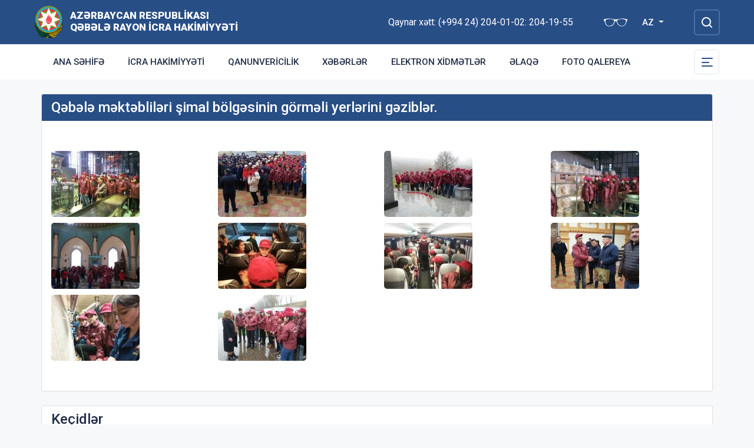

--- FILE ---
content_type: text/html; charset=UTF-8
request_url: https://qebele-ih.gov.az/az/photo/qebele-mekteblileri-simal-bolgesinin-gormeli-yerlerini-gezibler.html
body_size: 6006
content:
<!DOCTYPE html>
    <html lang="az">
    <head>
        <link rel="preconnect" href="https://fonts.googleapis.com">
        <link rel="preconnect" href="https://fonts.gstatic.com" crossorigin>
        <meta charset="utf-8">
        <meta name="viewport" content="width=device-width, initial-scale=1, shrink-to-fit=no">
        <meta name="csrf-token" content="oexRft6jKyf8LtBeqDtyX36UYOvF2G56tVFiVqiQ">
        <title>Qəbələ məktəbliləri şimal bölgəsinin görməli yerlərini gəziblər. | Azərbaycan Respublikası Qəbələ Rayon İcra Hakimiyyəti</title>
        <meta name="description" content="icra hakimiyyətinin rəsmi veb saytı">
        <meta name="author" content="NModern">
                <link href="https://fonts.googleapis.com/css2?family=Inter:wght@500&family=Roboto:wght@400;500;700;900&display=swap" rel="stylesheet">
        <script src="https://code.jquery.com/jquery-3.6.0.min.js"  integrity="sha256-/xUj+3OJU5yExlq6GSYGSHk7tPXikynS7ogEvDej/m4="  crossorigin="anonymous"></script>
        <script src="https://cdn.jsdelivr.net/npm/@fancyapps/ui@4.0.26/dist/fancybox.umd.js" integrity="sha384-NsDLQtkqPJtwIubwhTGTE1KACyhyTX5cFJEUSpIeorRCSa+LDSL665SQ2yYhWATC" crossorigin="anonymous"></script>

        
                <link rel="stylesheet" href="https://cdn.jsdelivr.net/npm/@fancyapps/ui@4.0.26/dist/fancybox.css" integrity="sha384-CavP8iHDuIb8TJd/kck2lVogVOTS1TqhjRrx56qd7shEGw4pwdWjkbgr35TM0kbn" crossorigin="anonymous">
        <link rel="stylesheet" href="https://cdn.jsdelivr.net/npm/@fancyapps/ui@4.0.26/dist/panzoom.css" integrity="sha384-v1Dt7uHmI0d9LPXGQVEFP16PcdRWob7PHfBhBsNPUXGpXyGMQf+KX23WYEVGIDg3" crossorigin="anonymous">
        <link rel="stylesheet" href="https://qebele-ih.gov.az/bootstrap/css/bootstrap.min.css">
        <link rel="stylesheet" href="https://qebele-ih.gov.az/js/owlcarousel/assets/owl.carousel.min.css">
        <link rel="stylesheet" href="https://qebele-ih.gov.az/js/owlcarousel/assets/owl.theme.default.min.css">

        <link rel="stylesheet" href="https://qebele-ih.gov.az/css/style.css">

        <!-- Check if the language is set to RTL, so apply the RTL layouts -->
        <!-- Otherwise apply the normal LTR layouts -->


        <!-- Matomo -->
<script>
  var _paq = window._paq = window._paq || [];
  /* tracker methods like "setCustomDimension" should be called before "trackPageView" */
  _paq.push(['trackPageView']);
  _paq.push(['enableLinkTracking']);
  (function() {
    var u="https://analytics.cert.gov.az/";
    _paq.push(['setTrackerUrl', u+'matomo.php']);
    _paq.push(['setSiteId', '13']);
    var d=document, g=d.createElement('script'), s=d.getElementsByTagName('script')[0];
    g.async=true; g.src=u+'matomo.js'; s.parentNode.insertBefore(g,s);
  })();
</script>
<!-- End Matomo Code -->
    </head>
    <body class="preload">
        <div id="fb-root"></div>
        <script async defer crossorigin="anonymous" src="https://connect.facebook.net/az_AZ/sdk.js#xfbml=1&version=v13.0&appId=1413015429012504&autoLogAppEvents=1" nonce="faYeid84"></script>
        
                <div class="collapse overlay" id="mobileNavbar">
    <div class="container p-0">
        <div class="row">
            <div class="col-12">
                <div class="container">
                    <div class="row">
                        <div class="col-12 text-end" style="height: 0;position: relative;z-index: 2000">
                            <button class="mobile-navbar-toggler" type="button" data-bs-toggle="collapse" data-bs-target="#mobileNavbar" aria-controls="mobileNavbar" aria-expanded="true" aria-label="Toggle mobile Navigation">
                                <span class="mobile-navbar-close-icon"></span>
                            </button>
                        </div>
                        <div class="col-12 text-center">
                            <a href="https://qebele-ih.gov.az/az" title="İcra Hakimiyyəti"><img src="https://qebele-ih.gov.az/images/gerb.svg" alt="İcra Hakimiyyəti" class="gerb"/></a>
                        </div>
                        <div class="col-12 text-center">
                            <a href="https://qebele-ih.gov.az/az" class="mobile-head-text" title="İcra Hakimiyyəti">Azərbaycan Respublikası Qəbələ Rayon İcra Hakimiyyəti</a>
                        </div>
                    </div>
                    <div class="row">
                        <div class="col-12">
                            <nav class="mobile-navbar mobile-main-navbar">
                                <ul class="navbar-nav me-auto mb-2 mb-lg-0">
                                                                                                                        <li class="nav-item">
                                                <a class="nav-link "  href="/az" >Ana səhifə</a>
                                            </li>
                                                                                                                                                                <li class="nav-item">
                                                <a class="nav-link "  href="/az/icra-hakimiyyeti.html" >İcra Hakimiyyəti</a>
                                            </li>
                                                                                                                                                                <li class="nav-item">
                                                <a class="nav-link "  href="https://qebele-ih.gov.az/az/qanunvericilik1.html" >Qanunvericilik</a>
                                            </li>
                                                                                                                                                                <li class="nav-item">
                                                <a class="nav-link "  href="/az/news.html" >Xəbərlər</a>
                                            </li>
                                                                                                                                                                <li class="nav-item">
                                                <a class="nav-link "  href="https://qebele-ih.gov.az/az/elektron-xidmetler1.html" >Elektron xidmətlər</a>
                                            </li>
                                                                                                                                                                <li class="nav-item">
                                                <a class="nav-link "  href="/az/contact.html" >Əlaqə</a>
                                            </li>
                                                                                                                                                                <li class="nav-item">
                                                <a class="nav-link "  href="/gallery.html" >Foto qalereya</a>
                                            </li>
                                                                                                            </ul>
                            </nav>
                        </div>
                    </div>
                    <div class="row">
                        <div class="col-12">
                            <nav class="mobile-navbar">
                                <ul class="navbar-nav me-auto mb-2 mb-lg-0">
                                                                                                                        <li class="nav-item">
                                                <a class="nav-link "  href="https://qebele-ih.gov.az/az/rayon-haqqinda.html" >Rayon haqqında</a>
                                            </li>
                                                                                                                                                                <li class="nav-item">
                                                <a class="nav-link "  href="https://qebele-ih.gov.az/az/icra-hakimiyyeti.html" >İcra Hakimiyyəti</a>
                                            </li>
                                                                                                                                                                <li class="nav-item">
                                                <a class="nav-link "  href="https://qebele-ih.gov.az/az/ulu-onder-qebelede.html" >Ulu Öndər Qəbələdə</a>
                                            </li>
                                                                                                                                                                <li class="nav-item">
                                                <a class="nav-link "  href="https://qebele-ih.gov.az/az/olke-bascisi-qebelede.html" >Ölkə Başçısı Qəbələdə</a>
                                            </li>
                                                                                                                                                                <li class="nav-item">
                                                <a class="nav-link "  href="https://qebele-ih.gov.az/az/apellyasiya-surasi.html" >Apellyasiya Şurası</a>
                                            </li>
                                                                                                                                                                <li class="nav-item">
                                                <a class="nav-link "  href="https://qebele-ih.gov.az/az/ictimai-sura1.html" >İctimai Şura</a>
                                            </li>
                                                                                                                                                                <li class="nav-item">
                                                <a class="nav-link "  href="https://qebele-ih.gov.az/az/infrastruktur.html" >İnfrastruktur</a>
                                            </li>
                                                                                                                                                                <li class="nav-item">
                                                <a class="nav-link "  href="https://qebele-ih.gov.az/az/xidmetler.html" >Xidmətlər</a>
                                            </li>
                                                                                                                                                                <li class="nav-item">
                                                <a class="nav-link "  href="https://qebele-ih.gov.az/az/qanunvericilik.html" >Qanunvericilik</a>
                                            </li>
                                                                                                                                                                <li class="nav-item">
                                                <a class="nav-link "  href="https://qebele-ih.gov.az/az/azerbaycan.html" >Azərbaycan</a>
                                            </li>
                                                                                                                                                                <li class="nav-item">
                                                <a class="nav-link "  href="https://qebele-ih.gov.az/az/aciq-melumatlar.html" >Açıq məlumatlar</a>
                                            </li>
                                                                                                                                                                <li class="nav-item">
                                                <a class="nav-link "  href="https://qebele-ih.gov.az/az/etik-davranis-qaydalari.html" >Etik davranış qaydaları</a>
                                            </li>
                                                                                                                                                                <li class="nav-item">
                                                <a class="nav-link "  href="https://qebele-ih.gov.az/az/veten-muharibesi-shehidleri.html" >Vətən Müharibəsi Şəhidləri</a>
                                            </li>
                                                                                                                                                                <li class="nav-item">
                                                <a class="nav-link "  href="https://qebele-ih.gov.az/az/qebele-sesi-qezeti.html" >&quot;QƏBƏLƏ SƏSİ&quot; qəzeti</a>
                                            </li>
                                                                                                                                                                <li class="nav-item">
                                                <a class="nav-link "  href="https://qebele-ih.gov.az/az/dovlet-orqanlarinin-resmi-internet-resurslari.html" >Dövlət Orqanlarının Rəsmi İnternet Resursları</a>
                                            </li>
                                                                                                                                                                <li class="nav-item">
                                                <a class="nav-link "  href="https://qebele-ih.gov.az/az/dagliq-qarabag-munaqisesi.html" >Dağlıq Qarabağ münaqişəsi</a>
                                            </li>
                                                                                                                                                                <li class="nav-item">
                                                <a class="nav-link "  href="https://qebele-ih.gov.az/az/reqemsal-icra-hakimiyyeti.html" >Rəqəmsal İcra Hakimiyyəti</a>
                                            </li>
                                                                                                                                                                <li class="nav-item">
                                                <a class="nav-link "  href="https://qebele-ih.gov.az/az/menzil-ucot-siyahilari.html" >Mənzil uçot siyahıları</a>
                                            </li>
                                                                                                                                                                <li class="nav-item">
                                                <a class="nav-link "  href="https://qebele-ih.gov.az/az/seckiler.html" >SEÇKİLƏR</a>
                                            </li>
                                                                                                            </ul>
                            </nav>
                        </div>
                    </div>
                </div>
            </div>
        </div>
    </div>
</div>
<header>
    <section id="blind-mode" class="collapse">
        <div class="container">
            <div class="row">
                <div class="col-xl-6 col-lg-7">
                    <div class="row">
                        <div class="col-lg-6">
                            <div class="choice">
                                <div class="font-size">
                                    <p style="font-size: 16px;">Şriftin ölçüsü : </p>
                                    <button type="button" class="btn-font-sm active">Ab</button>
                                    <button type="button" class="btn-font-lg">Ab</button>
                                </div>

                            </div>
                        </div>
                        <div class="col-lg-6">
                            <div class="choice">
                                <div class="color">
                                    <p style="font-size: 16px;">Saytın rəngi : </p>
                                    <button type="button" class="btn-color green active"></button>
                                    <button type="button" class="btn-color white"></button>
                                </div>
                            </div>
                        </div>
                    </div>
                </div>
                <div class="col-xl-6 col-lg-5 d-flex justify-content-end align-items-center">
                    <div class="close-btn">
                        <button type="button" class="close-button" data-bs-toggle="collapse" data-bs-target="#blind-mode"></button>
                    </div>
                </div>
            </div>
        </div>
    </section>
    <div class="container-fluid head_blue">
        <div class="container h-100 p-0">
            <div class="row d-flex align-items-center h-100">
                <div class="col-1 col-lg-auto p-0 p-sm-2 d-flex d-lg-none order-3">
                    <button class="mobile-navbar-toggler" type="button" data-bs-toggle="collapse" data-bs-target="#mobileNavbar" aria-controls="mobileNavbar" aria-expanded="false" aria-label="Toggle mobile Navigation">
                        <span class="mobile-navbar-toggler-icon"></span>
                    </button>
                </div>
                <div class="col-auto p-0">
                    <a href="https://qebele-ih.gov.az/az" title="İcra Hakimiyyəti"><img src="https://qebele-ih.gov.az/images/gerb.svg" alt="İcra Hakimiyyəti"/></a>
                </div>
                <div class="col-auto pe-0 logo_title text-left">
                    <a href="https://qebele-ih.gov.az/az" title="İcra Hakimiyyəti">Azərbaycan Respublikası Qəbələ Rayon İcra Hakimiyyəti</a>
                </div>
                <div class="col-auto p-0 ms-auto">
                    <span class="text-white me-5 d-none d-lg-inline">Qaynar xətt: (+994 24) 204-01-02: 204-19-55</span>                    <a href="#" class="close-button d-none d-lg-inline me-4" data-bs-toggle="collapse" data-bs-target="#blind-mode"><img src="https://qebele-ih.gov.az/images/glasses.svg" width="40" alt="" /></a>
                </div>
                <div class="col-auto p-0">
                    <div class="dropdown lang_selection">
                                                    <button class="btn dropdown-toggle" type="button" id="langSelection" data-bs-toggle="dropdown" aria-expanded="false">
                                AZ
                            </button>
                            <ul class="dropdown-menu" aria-labelledby="langSelection">
                                    <li><a class="dropdown-item" href="/en">en</a></li>
                                <li><a class="dropdown-item" href="/ru">ru</a></li>
            </ul>
                                            </div>
                </div>
                <div class="col-auto search_form p-0 d-none d-lg-flex">
                    <form method="GET" action="https://qebele-ih.gov.az/az/search.html" accept-charset="UTF-8" class="d-flex" role="form">
                        <input type="text" id="search_query" name="q" placeholder="Axtar" autocomplete="off"/>
                        <input type="button" id="search_btn" />
                    </form>
                </div>
                <div class="col-auto p-0 d-lg-none order-1">
                    <button class="mobile-search-toggler" type="button" data-bs-toggle="collapse" data-bs-target="#mobileSearch" aria-controls="mobileSearch" aria-expanded="false" aria-label="Toggle mobile Search Form">
                        <span class="mobile-search-toggler-icon mt-2"></span>
                    </button>
                </div>
            </div>
        </div>
    </div>
    <div class="collapse mobile-search-form d-lg-none" id="mobileSearch">
        <form method="GET" action="https://qebele-ih.gov.az/az/search.html" accept-charset="UTF-8" class="d-flex justify-content-center p-3" role="form">
            <input type="text" name="q" placeholder="Axtar" autocomplete="off"/>
            <input type="submit"  value=""/>
        </form>
    </div>
    <div class="container-fluid head_white">
        <div class="container h-100 p-0 d-none d-lg-block">
            <div class="row d-flex align-items-center h-100">
                <div class="col">
                    <nav class="navbar navbar-expand-lg p-0">
                        <div class="container-fluid p-0">
                            <div class="collapse navbar-collapse" id="mainNavbar">
                                <ul class="navbar-nav me-auto mb-2 mb-lg-0">
                                                                            











                                                <li class="nav-item">
                                                    <a class="nav-link "  href="/az" >Ana səhifə</a>
                                                </li>

                                                                                                                    











                                                <li class="nav-item">
                                                    <a class="nav-link "  href="/az/icra-hakimiyyeti.html" >İcra Hakimiyyəti</a>
                                                </li>

                                                                                                                    











                                                <li class="nav-item">
                                                    <a class="nav-link "  href="https://qebele-ih.gov.az/az/qanunvericilik1.html" >Qanunvericilik</a>
                                                </li>

                                                                                                                    











                                                <li class="nav-item">
                                                    <a class="nav-link "  href="/az/news.html" >Xəbərlər</a>
                                                </li>

                                                                                                                    











                                                <li class="nav-item">
                                                    <a class="nav-link "  href="https://qebele-ih.gov.az/az/elektron-xidmetler1.html" >Elektron xidmətlər</a>
                                                </li>

                                                                                                                    











                                                <li class="nav-item">
                                                    <a class="nav-link "  href="/az/contact.html" >Əlaqə</a>
                                                </li>

                                                                                                                    











                                                <li class="nav-item">
                                                    <a class="nav-link "  href="/gallery.html" >Foto qalereya</a>
                                                </li>

                                                                                                            </ul>
                            </div>
                        </div>
                    </nav>
                </div>
                <div class="col-auto p-0 d-none d-lg-flex">
                    <button id="sub-navbar-toggler" class="navbar-toggler p-0 collapsed" type="button" data-bs-toggle="collapse" data-bs-target="#secondaryNavbar" aria-controls="secondaryNavbar" aria-expanded="false" aria-label="Toggle Secondary Navigation">
                        <span class="navbar-toggler-icon"></span>
                    </button>
                </div>
            </div>
            <div class="row">
                <div class="col p-0">
                    <nav class="navbar secondaryNavbar">
                        <div class="container-fluid">
                            <div class="collapse navbar-collapse" id="secondaryNavbar">
                                <div class="row pt-3 pb-3">
                                    <div class="col-3">
                                                                                                                                                            <a class="nav-link "  href="https://qebele-ih.gov.az/az/rayon-haqqinda.html" >Rayon haqqında</a>
                                                                                                                                                                                                                                                        <a class="nav-link "  href="https://qebele-ih.gov.az/az/icra-hakimiyyeti.html" >İcra Hakimiyyəti</a>
                                                                                                                                                                                                                                                        <a class="nav-link "  href="https://qebele-ih.gov.az/az/ulu-onder-qebelede.html" >Ulu Öndər Qəbələdə</a>
                                                                                                                                                                                                                                                        <a class="nav-link "  href="https://qebele-ih.gov.az/az/olke-bascisi-qebelede.html" >Ölkə Başçısı Qəbələdə</a>
                                                                                                                                                                                                                                                        <a class="nav-link "  href="https://qebele-ih.gov.az/az/apellyasiya-surasi.html" >Apellyasiya Şurası</a>
                                                                                                                                                                                                                                                        <a class="nav-link "  href="https://qebele-ih.gov.az/az/ictimai-sura1.html" >İctimai Şura</a>
                                                                                                                                                                        </div>
                                        <div class="col-3">
                                                                                                                                                                <a class="nav-link "  href="https://qebele-ih.gov.az/az/infrastruktur.html" >İnfrastruktur</a>
                                                                                                                                                                                                                                                        <a class="nav-link "  href="https://qebele-ih.gov.az/az/xidmetler.html" >Xidmətlər</a>
                                                                                                                                                                                                                                                        <a class="nav-link "  href="https://qebele-ih.gov.az/az/qanunvericilik.html" >Qanunvericilik</a>
                                                                                                                                                                                                                                                        <a class="nav-link "  href="https://qebele-ih.gov.az/az/azerbaycan.html" >Azərbaycan</a>
                                                                                                                                                                                                                                                        <a class="nav-link "  href="https://qebele-ih.gov.az/az/aciq-melumatlar.html" >Açıq məlumatlar</a>
                                                                                                                                                                                                                                                        <a class="nav-link "  href="https://qebele-ih.gov.az/az/etik-davranis-qaydalari.html" >Etik davranış qaydaları</a>
                                                                                                                                                                        </div>
                                        <div class="col-3">
                                                                                                                                                                <a class="nav-link "  href="https://qebele-ih.gov.az/az/veten-muharibesi-shehidleri.html" >Vətən Müharibəsi Şəhidləri</a>
                                                                                                                                                                                                                                                        <a class="nav-link "  href="https://qebele-ih.gov.az/az/qebele-sesi-qezeti.html" >&quot;QƏBƏLƏ SƏSİ&quot; qəzeti</a>
                                                                                                                                                                                                                                                        <a class="nav-link "  href="https://qebele-ih.gov.az/az/dovlet-orqanlarinin-resmi-internet-resurslari.html" >Dövlət Orqanlarının Rəsmi İnternet Resursları</a>
                                                                                                                                                                                                                                                        <a class="nav-link "  href="https://qebele-ih.gov.az/az/dagliq-qarabag-munaqisesi.html" >Dağlıq Qarabağ münaqişəsi</a>
                                                                                                                                                                                                                                                        <a class="nav-link "  href="https://qebele-ih.gov.az/az/reqemsal-icra-hakimiyyeti.html" >Rəqəmsal İcra Hakimiyyəti</a>
                                                                                                                                                                                                                                                        <a class="nav-link "  href="https://qebele-ih.gov.az/az/menzil-ucot-siyahilari.html" >Mənzil uçot siyahıları</a>
                                                                                                                                                                        </div>
                                        <div class="col-3">
                                                                                                                                                                <a class="nav-link "  href="https://qebele-ih.gov.az/az/seckiler.html" >SEÇKİLƏR</a>
                                                                                                                                                                                                        </div>
                                </div>
                            </div>
                        </div>
                    </nav>
                </div>
            </div>
        </div>
    </div>
</header>
                    <main>
        <section class="container p-lg-0 mt-4 mb-4">
            <div class="row">
                <div class="col-12">
                    <div class="card mycard">
                        <h1 class="card-header d-flex">
                            Qəbələ məktəbliləri şimal bölgəsinin görməli yerlərini gəziblər.
                        </h1>
                        <div class="card-body">
                            <div class="info_content row">
                                                                                                    <div class="col-12 col-md-6 col-lg-4 col-xl-3">
                                        <a href="https://qebele-ih.gov.az/storage/img/photogallery/0ac95a2c42f9d028c0b976f3c61d988d.jpg" class="gallery-item gallery-photo" data-fancybox="gallery">
                                            <img src="https://qebele-ih.gov.az/storage/img/photogallery/thumbs/0ac95a2c42f9d028c0b976f3c61d988d.jpg" alt="Qəbələ məktəbliləri şimal bölgəsinin görməli yerlərini gəziblər." />
                                        </a>
                                    </div>
                                                                    <div class="col-12 col-md-6 col-lg-4 col-xl-3">
                                        <a href="https://qebele-ih.gov.az/storage/img/photogallery/2b225906674935f32de5710754d10536.jpg" class="gallery-item gallery-photo" data-fancybox="gallery">
                                            <img src="https://qebele-ih.gov.az/storage/img/photogallery/thumbs/2b225906674935f32de5710754d10536.jpg" alt="Qəbələ məktəbliləri şimal bölgəsinin görməli yerlərini gəziblər." />
                                        </a>
                                    </div>
                                                                    <div class="col-12 col-md-6 col-lg-4 col-xl-3">
                                        <a href="https://qebele-ih.gov.az/storage/img/photogallery/461049fc22c62425c0c76afa9feac7fd.jpg" class="gallery-item gallery-photo" data-fancybox="gallery">
                                            <img src="https://qebele-ih.gov.az/storage/img/photogallery/thumbs/461049fc22c62425c0c76afa9feac7fd.jpg" alt="Qəbələ məktəbliləri şimal bölgəsinin görməli yerlərini gəziblər." />
                                        </a>
                                    </div>
                                                                    <div class="col-12 col-md-6 col-lg-4 col-xl-3">
                                        <a href="https://qebele-ih.gov.az/storage/img/photogallery/492b22ca3d74c72ee86b8660a5479da5.jpg" class="gallery-item gallery-photo" data-fancybox="gallery">
                                            <img src="https://qebele-ih.gov.az/storage/img/photogallery/thumbs/492b22ca3d74c72ee86b8660a5479da5.jpg" alt="Qəbələ məktəbliləri şimal bölgəsinin görməli yerlərini gəziblər." />
                                        </a>
                                    </div>
                                                                    <div class="col-12 col-md-6 col-lg-4 col-xl-3">
                                        <a href="https://qebele-ih.gov.az/storage/img/photogallery/73ce50965e276cd443136b30a5d262a0.jpg" class="gallery-item gallery-photo" data-fancybox="gallery">
                                            <img src="https://qebele-ih.gov.az/storage/img/photogallery/thumbs/73ce50965e276cd443136b30a5d262a0.jpg" alt="Qəbələ məktəbliləri şimal bölgəsinin görməli yerlərini gəziblər." />
                                        </a>
                                    </div>
                                                                    <div class="col-12 col-md-6 col-lg-4 col-xl-3">
                                        <a href="https://qebele-ih.gov.az/storage/img/photogallery/931d571e469f0d2a3b5ddbc5af5157a9.jpg" class="gallery-item gallery-photo" data-fancybox="gallery">
                                            <img src="https://qebele-ih.gov.az/storage/img/photogallery/thumbs/931d571e469f0d2a3b5ddbc5af5157a9.jpg" alt="Qəbələ məktəbliləri şimal bölgəsinin görməli yerlərini gəziblər." />
                                        </a>
                                    </div>
                                                                    <div class="col-12 col-md-6 col-lg-4 col-xl-3">
                                        <a href="https://qebele-ih.gov.az/storage/img/photogallery/ba111363522ef44a7dd9230bf09327e7.jpg" class="gallery-item gallery-photo" data-fancybox="gallery">
                                            <img src="https://qebele-ih.gov.az/storage/img/photogallery/thumbs/ba111363522ef44a7dd9230bf09327e7.jpg" alt="Qəbələ məktəbliləri şimal bölgəsinin görməli yerlərini gəziblər." />
                                        </a>
                                    </div>
                                                                    <div class="col-12 col-md-6 col-lg-4 col-xl-3">
                                        <a href="https://qebele-ih.gov.az/storage/img/photogallery/c25891113bb9dd31347ed519ad5086f6.jpg" class="gallery-item gallery-photo" data-fancybox="gallery">
                                            <img src="https://qebele-ih.gov.az/storage/img/photogallery/thumbs/c25891113bb9dd31347ed519ad5086f6.jpg" alt="Qəbələ məktəbliləri şimal bölgəsinin görməli yerlərini gəziblər." />
                                        </a>
                                    </div>
                                                                    <div class="col-12 col-md-6 col-lg-4 col-xl-3">
                                        <a href="https://qebele-ih.gov.az/storage/img/photogallery/d6091a1ec88eaf9cbf38244345de188a.jpg" class="gallery-item gallery-photo" data-fancybox="gallery">
                                            <img src="https://qebele-ih.gov.az/storage/img/photogallery/thumbs/d6091a1ec88eaf9cbf38244345de188a.jpg" alt="Qəbələ məktəbliləri şimal bölgəsinin görməli yerlərini gəziblər." />
                                        </a>
                                    </div>
                                                                    <div class="col-12 col-md-6 col-lg-4 col-xl-3">
                                        <a href="https://qebele-ih.gov.az/storage/img/photogallery/df456ac9de784c0c54a2df79e5c6db3d.jpg" class="gallery-item gallery-photo" data-fancybox="gallery">
                                            <img src="https://qebele-ih.gov.az/storage/img/photogallery/thumbs/df456ac9de784c0c54a2df79e5c6db3d.jpg" alt="Qəbələ məktəbliləri şimal bölgəsinin görməli yerlərini gəziblər." />
                                        </a>
                                    </div>
                                                                                            </div>
                        </div>
                    </div>
                </div>
            </div>
        </section>

        <section class="container p-lg-0 mb-4">
        <div class="row">
            <div class="col-12">
                <div class="card mycard-white">
                    <div class="card-header d-flex">
                        Keçidlər
                    </div>
                    <div class="card-body">
                        <div class="container p-0">
                            <div class="row">
                                <div class="owl-carousel owl-theme">
                                                                                                                        <div class="item">
                                                <a href="http://heydar-aliyev.org/" target=&quot;_blank&quot; title="Heydər Əliyev" class="d-block mb-3 mb-lg-0"><img src="https://qebele-ih.gov.az/storage/img/links/00331e12897b9bd818527cc7fa131a6b.jpg" alt="" class="img-fluid w-100" /></a>
                                            </div>
                                                                                                                                                                <div class="item">
                                                <a href="http://president.az/" target=&quot;_blank&quot; title="İlham Əliyev" class="d-block mb-3 mb-lg-0"><img src="https://qebele-ih.gov.az/storage/img/links/f9e8d96208594297d86f1d2577c6d758.jpg" alt="" class="img-fluid w-100" /></a>
                                            </div>
                                                                                                                                                                <div class="item">
                                                <a href="http://www.mehriban-aliyeva.az/" target=&quot;_blank&quot; title="Mehriban Əliyeva" class="d-block mb-3 mb-lg-0"><img src="https://qebele-ih.gov.az/storage/img/links/a80da05b2b8ece46cf415268d0232c5b.jpg" alt="" class="img-fluid w-100" /></a>
                                            </div>
                                                                                                                                                                <div class="item">
                                                <a href="http://asan.gov.az/" target=&quot;_blank&quot; title="Asan xidmət" class="d-block mb-3 mb-lg-0"><img src="https://qebele-ih.gov.az/storage/img/links/48182aa351d90f79a18ba5921b617b56.jpg" alt="" class="img-fluid w-100" /></a>
                                            </div>
                                                                                                                                                                <div class="item">
                                                <a href="http://rih.gov.az/" target=&quot;_blank&quot; title="Rəqəmsal icra hakimiyyəti" class="d-block mb-3 mb-lg-0"><img src="https://qebele-ih.gov.az/storage/img/links/67a29273bdeaa3f3f476f9c3448b02bc.jpg" alt="" class="img-fluid w-100" /></a>
                                            </div>
                                                                                                                                                                <div class="item">
                                                <a href="https://asan.gov.az/az/category/asan-kommunal" target=&quot;_blank&quot; title="Asan komunal" class="d-block mb-3 mb-lg-0"><img src="https://qebele-ih.gov.az/storage/img/links/237876bdfcffc9dd1e3327e9a128bf7e.jpg" alt="" class="img-fluid w-100" /></a>
                                            </div>
                                                                                                                                                                <div class="item">
                                                <a href="https://heydar-aliyev-foundation.org/az" target=&quot;_blank&quot; title="Heydər Əliyev Fondu" class="d-block mb-3 mb-lg-0"><img src="https://qebele-ih.gov.az/storage/img/links/84ebee264a7f3ce569ae31a7e1cf50e5.jpg" alt="" class="img-fluid w-100" /></a>
                                            </div>
                                                                                                                                                                <div class="item">
                                                <a href="https://arxkom.gov.az/" target=&quot;_blank&quot; title="Azərbaycan Respublikası Dövlət Şəhərsalma və Arxitektura Komitəsi" class="d-block mb-3 mb-lg-0"><img src="https://qebele-ih.gov.az/storage/img/links/d0ed7d8802872acf9ee140fb82d896d3.jpg" alt="" class="img-fluid w-100" /></a>
                                            </div>
                                                                                                                                                                <div class="item">
                                                <a href="https://eco.gov.az/" target=&quot;_blank&quot; title="Azərbaycan Respublikası Ekologiya və Təbii Sərvətlər Nazirliyi" class="d-block mb-3 mb-lg-0"><img src="https://qebele-ih.gov.az/storage/img/links/1dabbe16fa629d8017ac01fb403e6bf5.jpg" alt="" class="img-fluid w-100" /></a>
                                            </div>
                                                                                                                                                                <div class="item">
                                                <a href="https://tourism.gov.az/" target=&quot;_blank&quot; title="Azərbaycan Respublikası Dövlət Turizim Agentliyi" class="d-block mb-3 mb-lg-0"><img src="https://qebele-ih.gov.az/storage/img/links/dfbfbb7cc2aa0e4056192c35e281b339.jpg" alt="" class="img-fluid w-100" /></a>
                                            </div>
                                                                                                                                                                <div class="item">
                                                <a href="https://www.dxr.az/" target=&quot;_blank&quot; title="Dövlət Xidmətləri Portalı" class="d-block mb-3 mb-lg-0"><img src="https://qebele-ih.gov.az/storage/img/links/c5c1ff09000067789901292766c0903a.jpg" alt="" class="img-fluid w-100" /></a>
                                            </div>
                                                                                                                                                                <div class="item">
                                                <a href="https://mincom.gov.az/" target=&quot;_blank&quot; title="Azərbaycan Respublikasının Rəqəmsal İnkişaf və Nəqliyyat Nazirliyi" class="d-block mb-3 mb-lg-0"><img src="https://qebele-ih.gov.az/storage/img/links/d2a5b36cbeb84ab928da38c0ecf93d31.jpg" alt="" class="img-fluid w-100" /></a>
                                            </div>
                                                                                                                                                                <div class="item">
                                                <a href="https://westaz.org/az" target=&quot;_blank&quot; title="Qərbi Azərbaycan İcması" class="d-block mb-3 mb-lg-0"><img src="https://qebele-ih.gov.az/storage/img/links/6790241022c11c7be24f7a063b547104.jpg" alt="" class="img-fluid w-100" /></a>
                                            </div>
                                                                                                                                                                <div class="item">
                                                <a href="https://e-kob.gov.az/" target=&quot;_blank&quot; title="KOBİA" class="d-block mb-3 mb-lg-0"><img src="https://qebele-ih.gov.az/storage/img/links/ba70e36646b2856322d56770fcefde85.png" alt="" class="img-fluid w-100" /></a>
                                            </div>
                                                                                                            </div>
                            </div>
                        </div>
                    </div>
                </div>
            </div>
        </div>
    </section>
    </main>
        <footer>
    <div class="container-fluid">
        <div class="container p-0 pt-4 pb-4">
            <div class="row">
                <div class="col-lg-4">
                    <div class="row align-items-center">
                        <div class="col-12 col-lg-12 col-xxl-auto pl-0 text-center text-xxl-start">
                            <a href="#"><img src="https://qebele-ih.gov.az/images/gerb.svg" class="footer-gerb" alt=""/></a>
                        </div>
                        <div class="col-12 col-lg-12 col-xxl-auto pr-0 mb-4 logo_footer text-center text-xxl-start">
                            <a href="#">Azərbaycan Respublikası Qəbələ Rayon İcra Hakimiyyəti</a>
                        </div>
                    </div>
                </div>
                <div class="col-12 col-sm-8 ms-auto me-auto col-lg-5 mb-4 mb-lg-0 text-center text-lg-start">
                    <span class="address">AZ 3600, Qəbələ şəhəri, Heydər Əliyev Prospekti 226</span>
                    <span class="phone">Tel/Fax: (+994 24) 204-01-02: 204-19-65: 204-19-55,  (+994 24) 204-09-49</span>
                    <a href="mailto:mail@qebele-ih.gov.az" class="mail">mail@qebele-ih.gov.az</a>
                    <span class="phone">Qaynar xətt: (+994 24) 204-01-02: 204-19-55</span>                </div>
                <div class="col-lg-3 social text-center text-lg-start">
                    <h4>Sosial şəbəkələr</h4>
                                        <a href="https://www.facebook.com/profile.php?id=61552763199467" target="_blank" class="facebook"></a>
                                                                <a href="https://www.youtube.com/channel/UCIk_oGZ_Gou-AcBPJRiHDow/featured" target="_blank" class="youtube"></a>
                                                                <a href="https://www.instagram.com/qebelerxe/" target="_blank" class="instagram"></a>
                                                                <a href="https://twitter.com/qebelerih" target="_blank" class="twitter"></a>
                                    </div>
            </div>
        </div>
    </div>
    <div class="container-fluid copyleft">
        <div class="container p-0">
            <div class="row">
                <div class="col">
                    <span>© Copyright 2025 - Bütün hüquqlar qorunur</span><img src="https://qebele-ih.gov.az/az/cron" style="opacity: 0" />
                </div>
            </div>
        </div>
    </div>
</footer>



        <!-- Scripts -->
                <script defer src="https://qebele-ih.gov.az/bootstrap/js/bootstrap.bundle.js"></script>
        <script defer src="https://qebele-ih.gov.az/js/owlcarousel/owl.carousel.js"></script>
        <script defer src="https://qebele-ih.gov.az/js/app.js"></script>
        <script src="https://qebele-ih.gov.az/js/manifest.js"></script>

        <script src="https://qebele-ih.gov.az/js/vendor.js"></script>

        <script src="https://qebele-ih.gov.az/js/frontend.js"></script>

        
            </body>
</html>
